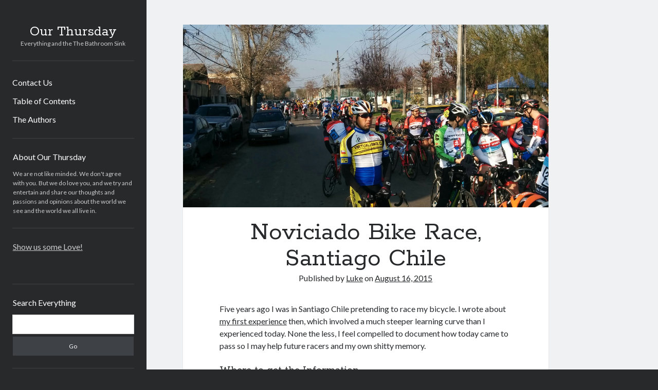

--- FILE ---
content_type: text/html; charset=UTF-8
request_url: https://www.ourthursday.com/2015/08/16/noviciado-bike-race-santiago-chile/
body_size: 16595
content:
<!DOCTYPE html>

<html lang="en-US">

<head>
	<title>Noviciado Bike Race, Santiago Chile &#8211; Our Thursday</title>
<meta name='robots' content='max-image-preview:large' />
<meta charset="UTF-8" />
<meta name="viewport" content="width=device-width, initial-scale=1" />
<meta name="template" content="Author 1.56" />
<!-- Jetpack Site Verification Tags -->
<meta name="msvalidate.01" content="A0A7965D1A1E328C885D62DC4BF118EB" />
<link rel='dns-prefetch' href='//secure.gravatar.com' />
<link rel='dns-prefetch' href='//stats.wp.com' />
<link rel='dns-prefetch' href='//fonts.googleapis.com' />
<link rel='dns-prefetch' href='//v0.wordpress.com' />
<link rel='dns-prefetch' href='//jetpack.wordpress.com' />
<link rel='dns-prefetch' href='//s0.wp.com' />
<link rel='dns-prefetch' href='//public-api.wordpress.com' />
<link rel='dns-prefetch' href='//0.gravatar.com' />
<link rel='dns-prefetch' href='//1.gravatar.com' />
<link rel='dns-prefetch' href='//2.gravatar.com' />
<link rel="alternate" type="application/rss+xml" title="Our Thursday &raquo; Feed" href="https://www.ourthursday.com/feed/" />
<link rel="alternate" type="application/rss+xml" title="Our Thursday &raquo; Comments Feed" href="https://www.ourthursday.com/comments/feed/" />
<link rel="alternate" type="application/rss+xml" title="Our Thursday &raquo; Noviciado Bike Race, Santiago Chile Comments Feed" href="https://www.ourthursday.com/2015/08/16/noviciado-bike-race-santiago-chile/feed/" />
<link rel="alternate" title="oEmbed (JSON)" type="application/json+oembed" href="https://www.ourthursday.com/wp-json/oembed/1.0/embed?url=https%3A%2F%2Fwww.ourthursday.com%2F2015%2F08%2F16%2Fnoviciado-bike-race-santiago-chile%2F" />
<link rel="alternate" title="oEmbed (XML)" type="text/xml+oembed" href="https://www.ourthursday.com/wp-json/oembed/1.0/embed?url=https%3A%2F%2Fwww.ourthursday.com%2F2015%2F08%2F16%2Fnoviciado-bike-race-santiago-chile%2F&#038;format=xml" />
<style id='wp-img-auto-sizes-contain-inline-css' type='text/css'>
img:is([sizes=auto i],[sizes^="auto," i]){contain-intrinsic-size:3000px 1500px}
/*# sourceURL=wp-img-auto-sizes-contain-inline-css */
</style>
<style id='wp-emoji-styles-inline-css' type='text/css'>

	img.wp-smiley, img.emoji {
		display: inline !important;
		border: none !important;
		box-shadow: none !important;
		height: 1em !important;
		width: 1em !important;
		margin: 0 0.07em !important;
		vertical-align: -0.1em !important;
		background: none !important;
		padding: 0 !important;
	}
/*# sourceURL=wp-emoji-styles-inline-css */
</style>
<style id='wp-block-library-inline-css' type='text/css'>
:root{--wp-block-synced-color:#7a00df;--wp-block-synced-color--rgb:122,0,223;--wp-bound-block-color:var(--wp-block-synced-color);--wp-editor-canvas-background:#ddd;--wp-admin-theme-color:#007cba;--wp-admin-theme-color--rgb:0,124,186;--wp-admin-theme-color-darker-10:#006ba1;--wp-admin-theme-color-darker-10--rgb:0,107,160.5;--wp-admin-theme-color-darker-20:#005a87;--wp-admin-theme-color-darker-20--rgb:0,90,135;--wp-admin-border-width-focus:2px}@media (min-resolution:192dpi){:root{--wp-admin-border-width-focus:1.5px}}.wp-element-button{cursor:pointer}:root .has-very-light-gray-background-color{background-color:#eee}:root .has-very-dark-gray-background-color{background-color:#313131}:root .has-very-light-gray-color{color:#eee}:root .has-very-dark-gray-color{color:#313131}:root .has-vivid-green-cyan-to-vivid-cyan-blue-gradient-background{background:linear-gradient(135deg,#00d084,#0693e3)}:root .has-purple-crush-gradient-background{background:linear-gradient(135deg,#34e2e4,#4721fb 50%,#ab1dfe)}:root .has-hazy-dawn-gradient-background{background:linear-gradient(135deg,#faaca8,#dad0ec)}:root .has-subdued-olive-gradient-background{background:linear-gradient(135deg,#fafae1,#67a671)}:root .has-atomic-cream-gradient-background{background:linear-gradient(135deg,#fdd79a,#004a59)}:root .has-nightshade-gradient-background{background:linear-gradient(135deg,#330968,#31cdcf)}:root .has-midnight-gradient-background{background:linear-gradient(135deg,#020381,#2874fc)}:root{--wp--preset--font-size--normal:16px;--wp--preset--font-size--huge:42px}.has-regular-font-size{font-size:1em}.has-larger-font-size{font-size:2.625em}.has-normal-font-size{font-size:var(--wp--preset--font-size--normal)}.has-huge-font-size{font-size:var(--wp--preset--font-size--huge)}.has-text-align-center{text-align:center}.has-text-align-left{text-align:left}.has-text-align-right{text-align:right}.has-fit-text{white-space:nowrap!important}#end-resizable-editor-section{display:none}.aligncenter{clear:both}.items-justified-left{justify-content:flex-start}.items-justified-center{justify-content:center}.items-justified-right{justify-content:flex-end}.items-justified-space-between{justify-content:space-between}.screen-reader-text{border:0;clip-path:inset(50%);height:1px;margin:-1px;overflow:hidden;padding:0;position:absolute;width:1px;word-wrap:normal!important}.screen-reader-text:focus{background-color:#ddd;clip-path:none;color:#444;display:block;font-size:1em;height:auto;left:5px;line-height:normal;padding:15px 23px 14px;text-decoration:none;top:5px;width:auto;z-index:100000}html :where(.has-border-color){border-style:solid}html :where([style*=border-top-color]){border-top-style:solid}html :where([style*=border-right-color]){border-right-style:solid}html :where([style*=border-bottom-color]){border-bottom-style:solid}html :where([style*=border-left-color]){border-left-style:solid}html :where([style*=border-width]){border-style:solid}html :where([style*=border-top-width]){border-top-style:solid}html :where([style*=border-right-width]){border-right-style:solid}html :where([style*=border-bottom-width]){border-bottom-style:solid}html :where([style*=border-left-width]){border-left-style:solid}html :where(img[class*=wp-image-]){height:auto;max-width:100%}:where(figure){margin:0 0 1em}html :where(.is-position-sticky){--wp-admin--admin-bar--position-offset:var(--wp-admin--admin-bar--height,0px)}@media screen and (max-width:600px){html :where(.is-position-sticky){--wp-admin--admin-bar--position-offset:0px}}

/*# sourceURL=wp-block-library-inline-css */
</style><style id='global-styles-inline-css' type='text/css'>
:root{--wp--preset--aspect-ratio--square: 1;--wp--preset--aspect-ratio--4-3: 4/3;--wp--preset--aspect-ratio--3-4: 3/4;--wp--preset--aspect-ratio--3-2: 3/2;--wp--preset--aspect-ratio--2-3: 2/3;--wp--preset--aspect-ratio--16-9: 16/9;--wp--preset--aspect-ratio--9-16: 9/16;--wp--preset--color--black: #000000;--wp--preset--color--cyan-bluish-gray: #abb8c3;--wp--preset--color--white: #ffffff;--wp--preset--color--pale-pink: #f78da7;--wp--preset--color--vivid-red: #cf2e2e;--wp--preset--color--luminous-vivid-orange: #ff6900;--wp--preset--color--luminous-vivid-amber: #fcb900;--wp--preset--color--light-green-cyan: #7bdcb5;--wp--preset--color--vivid-green-cyan: #00d084;--wp--preset--color--pale-cyan-blue: #8ed1fc;--wp--preset--color--vivid-cyan-blue: #0693e3;--wp--preset--color--vivid-purple: #9b51e0;--wp--preset--gradient--vivid-cyan-blue-to-vivid-purple: linear-gradient(135deg,rgb(6,147,227) 0%,rgb(155,81,224) 100%);--wp--preset--gradient--light-green-cyan-to-vivid-green-cyan: linear-gradient(135deg,rgb(122,220,180) 0%,rgb(0,208,130) 100%);--wp--preset--gradient--luminous-vivid-amber-to-luminous-vivid-orange: linear-gradient(135deg,rgb(252,185,0) 0%,rgb(255,105,0) 100%);--wp--preset--gradient--luminous-vivid-orange-to-vivid-red: linear-gradient(135deg,rgb(255,105,0) 0%,rgb(207,46,46) 100%);--wp--preset--gradient--very-light-gray-to-cyan-bluish-gray: linear-gradient(135deg,rgb(238,238,238) 0%,rgb(169,184,195) 100%);--wp--preset--gradient--cool-to-warm-spectrum: linear-gradient(135deg,rgb(74,234,220) 0%,rgb(151,120,209) 20%,rgb(207,42,186) 40%,rgb(238,44,130) 60%,rgb(251,105,98) 80%,rgb(254,248,76) 100%);--wp--preset--gradient--blush-light-purple: linear-gradient(135deg,rgb(255,206,236) 0%,rgb(152,150,240) 100%);--wp--preset--gradient--blush-bordeaux: linear-gradient(135deg,rgb(254,205,165) 0%,rgb(254,45,45) 50%,rgb(107,0,62) 100%);--wp--preset--gradient--luminous-dusk: linear-gradient(135deg,rgb(255,203,112) 0%,rgb(199,81,192) 50%,rgb(65,88,208) 100%);--wp--preset--gradient--pale-ocean: linear-gradient(135deg,rgb(255,245,203) 0%,rgb(182,227,212) 50%,rgb(51,167,181) 100%);--wp--preset--gradient--electric-grass: linear-gradient(135deg,rgb(202,248,128) 0%,rgb(113,206,126) 100%);--wp--preset--gradient--midnight: linear-gradient(135deg,rgb(2,3,129) 0%,rgb(40,116,252) 100%);--wp--preset--font-size--small: 12px;--wp--preset--font-size--medium: 20px;--wp--preset--font-size--large: 21px;--wp--preset--font-size--x-large: 42px;--wp--preset--font-size--regular: 16px;--wp--preset--font-size--larger: 37px;--wp--preset--spacing--20: 0.44rem;--wp--preset--spacing--30: 0.67rem;--wp--preset--spacing--40: 1rem;--wp--preset--spacing--50: 1.5rem;--wp--preset--spacing--60: 2.25rem;--wp--preset--spacing--70: 3.38rem;--wp--preset--spacing--80: 5.06rem;--wp--preset--shadow--natural: 6px 6px 9px rgba(0, 0, 0, 0.2);--wp--preset--shadow--deep: 12px 12px 50px rgba(0, 0, 0, 0.4);--wp--preset--shadow--sharp: 6px 6px 0px rgba(0, 0, 0, 0.2);--wp--preset--shadow--outlined: 6px 6px 0px -3px rgb(255, 255, 255), 6px 6px rgb(0, 0, 0);--wp--preset--shadow--crisp: 6px 6px 0px rgb(0, 0, 0);}:where(.is-layout-flex){gap: 0.5em;}:where(.is-layout-grid){gap: 0.5em;}body .is-layout-flex{display: flex;}.is-layout-flex{flex-wrap: wrap;align-items: center;}.is-layout-flex > :is(*, div){margin: 0;}body .is-layout-grid{display: grid;}.is-layout-grid > :is(*, div){margin: 0;}:where(.wp-block-columns.is-layout-flex){gap: 2em;}:where(.wp-block-columns.is-layout-grid){gap: 2em;}:where(.wp-block-post-template.is-layout-flex){gap: 1.25em;}:where(.wp-block-post-template.is-layout-grid){gap: 1.25em;}.has-black-color{color: var(--wp--preset--color--black) !important;}.has-cyan-bluish-gray-color{color: var(--wp--preset--color--cyan-bluish-gray) !important;}.has-white-color{color: var(--wp--preset--color--white) !important;}.has-pale-pink-color{color: var(--wp--preset--color--pale-pink) !important;}.has-vivid-red-color{color: var(--wp--preset--color--vivid-red) !important;}.has-luminous-vivid-orange-color{color: var(--wp--preset--color--luminous-vivid-orange) !important;}.has-luminous-vivid-amber-color{color: var(--wp--preset--color--luminous-vivid-amber) !important;}.has-light-green-cyan-color{color: var(--wp--preset--color--light-green-cyan) !important;}.has-vivid-green-cyan-color{color: var(--wp--preset--color--vivid-green-cyan) !important;}.has-pale-cyan-blue-color{color: var(--wp--preset--color--pale-cyan-blue) !important;}.has-vivid-cyan-blue-color{color: var(--wp--preset--color--vivid-cyan-blue) !important;}.has-vivid-purple-color{color: var(--wp--preset--color--vivid-purple) !important;}.has-black-background-color{background-color: var(--wp--preset--color--black) !important;}.has-cyan-bluish-gray-background-color{background-color: var(--wp--preset--color--cyan-bluish-gray) !important;}.has-white-background-color{background-color: var(--wp--preset--color--white) !important;}.has-pale-pink-background-color{background-color: var(--wp--preset--color--pale-pink) !important;}.has-vivid-red-background-color{background-color: var(--wp--preset--color--vivid-red) !important;}.has-luminous-vivid-orange-background-color{background-color: var(--wp--preset--color--luminous-vivid-orange) !important;}.has-luminous-vivid-amber-background-color{background-color: var(--wp--preset--color--luminous-vivid-amber) !important;}.has-light-green-cyan-background-color{background-color: var(--wp--preset--color--light-green-cyan) !important;}.has-vivid-green-cyan-background-color{background-color: var(--wp--preset--color--vivid-green-cyan) !important;}.has-pale-cyan-blue-background-color{background-color: var(--wp--preset--color--pale-cyan-blue) !important;}.has-vivid-cyan-blue-background-color{background-color: var(--wp--preset--color--vivid-cyan-blue) !important;}.has-vivid-purple-background-color{background-color: var(--wp--preset--color--vivid-purple) !important;}.has-black-border-color{border-color: var(--wp--preset--color--black) !important;}.has-cyan-bluish-gray-border-color{border-color: var(--wp--preset--color--cyan-bluish-gray) !important;}.has-white-border-color{border-color: var(--wp--preset--color--white) !important;}.has-pale-pink-border-color{border-color: var(--wp--preset--color--pale-pink) !important;}.has-vivid-red-border-color{border-color: var(--wp--preset--color--vivid-red) !important;}.has-luminous-vivid-orange-border-color{border-color: var(--wp--preset--color--luminous-vivid-orange) !important;}.has-luminous-vivid-amber-border-color{border-color: var(--wp--preset--color--luminous-vivid-amber) !important;}.has-light-green-cyan-border-color{border-color: var(--wp--preset--color--light-green-cyan) !important;}.has-vivid-green-cyan-border-color{border-color: var(--wp--preset--color--vivid-green-cyan) !important;}.has-pale-cyan-blue-border-color{border-color: var(--wp--preset--color--pale-cyan-blue) !important;}.has-vivid-cyan-blue-border-color{border-color: var(--wp--preset--color--vivid-cyan-blue) !important;}.has-vivid-purple-border-color{border-color: var(--wp--preset--color--vivid-purple) !important;}.has-vivid-cyan-blue-to-vivid-purple-gradient-background{background: var(--wp--preset--gradient--vivid-cyan-blue-to-vivid-purple) !important;}.has-light-green-cyan-to-vivid-green-cyan-gradient-background{background: var(--wp--preset--gradient--light-green-cyan-to-vivid-green-cyan) !important;}.has-luminous-vivid-amber-to-luminous-vivid-orange-gradient-background{background: var(--wp--preset--gradient--luminous-vivid-amber-to-luminous-vivid-orange) !important;}.has-luminous-vivid-orange-to-vivid-red-gradient-background{background: var(--wp--preset--gradient--luminous-vivid-orange-to-vivid-red) !important;}.has-very-light-gray-to-cyan-bluish-gray-gradient-background{background: var(--wp--preset--gradient--very-light-gray-to-cyan-bluish-gray) !important;}.has-cool-to-warm-spectrum-gradient-background{background: var(--wp--preset--gradient--cool-to-warm-spectrum) !important;}.has-blush-light-purple-gradient-background{background: var(--wp--preset--gradient--blush-light-purple) !important;}.has-blush-bordeaux-gradient-background{background: var(--wp--preset--gradient--blush-bordeaux) !important;}.has-luminous-dusk-gradient-background{background: var(--wp--preset--gradient--luminous-dusk) !important;}.has-pale-ocean-gradient-background{background: var(--wp--preset--gradient--pale-ocean) !important;}.has-electric-grass-gradient-background{background: var(--wp--preset--gradient--electric-grass) !important;}.has-midnight-gradient-background{background: var(--wp--preset--gradient--midnight) !important;}.has-small-font-size{font-size: var(--wp--preset--font-size--small) !important;}.has-medium-font-size{font-size: var(--wp--preset--font-size--medium) !important;}.has-large-font-size{font-size: var(--wp--preset--font-size--large) !important;}.has-x-large-font-size{font-size: var(--wp--preset--font-size--x-large) !important;}
/*# sourceURL=global-styles-inline-css */
</style>

<style id='classic-theme-styles-inline-css' type='text/css'>
/*! This file is auto-generated */
.wp-block-button__link{color:#fff;background-color:#32373c;border-radius:9999px;box-shadow:none;text-decoration:none;padding:calc(.667em + 2px) calc(1.333em + 2px);font-size:1.125em}.wp-block-file__button{background:#32373c;color:#fff;text-decoration:none}
/*# sourceURL=/wp-includes/css/classic-themes.min.css */
</style>
<link rel='stylesheet' id='ct-author-google-fonts-css' href='//fonts.googleapis.com/css?family=Rokkitt%3A400%2C700%7CLato%3A400%2C700&#038;subset=latin%2Clatin-ext&#038;display=swap&#038;ver=364f9d4009f47e88a6d66ab8cbc5fcde' type='text/css' media='all' />
<link rel='stylesheet' id='ct-author-font-awesome-css' href='https://www.ourthursday.com/wp-content/themes/author/assets/font-awesome/css/all.min.css?ver=364f9d4009f47e88a6d66ab8cbc5fcde' type='text/css' media='all' />
<link rel='stylesheet' id='ct-author-style-css' href='https://www.ourthursday.com/wp-content/themes/author/style.css?ver=364f9d4009f47e88a6d66ab8cbc5fcde' type='text/css' media='all' />
<style id='jetpack_facebook_likebox-inline-css' type='text/css'>
.widget_facebook_likebox {
	overflow: hidden;
}

/*# sourceURL=https://www.ourthursday.com/wp-content/plugins/jetpack/modules/widgets/facebook-likebox/style.css */
</style>
<link rel='stylesheet' id='sharedaddy-css' href='https://www.ourthursday.com/wp-content/plugins/jetpack/modules/sharedaddy/sharing.css?ver=15.4' type='text/css' media='all' />
<link rel='stylesheet' id='social-logos-css' href='https://www.ourthursday.com/wp-content/plugins/jetpack/_inc/social-logos/social-logos.min.css?ver=15.4' type='text/css' media='all' />
<script type="text/javascript" src="https://www.ourthursday.com/wp-includes/js/jquery/jquery.min.js?ver=3.7.1" id="jquery-core-js"></script>
<script type="text/javascript" src="https://www.ourthursday.com/wp-includes/js/jquery/jquery-migrate.min.js?ver=3.4.1" id="jquery-migrate-js"></script>
<script type="text/javascript" src="https://www.ourthursday.com/wp-content/plugins/google-analyticator/external-tracking.min.js?ver=6.5.7" id="ga-external-tracking-js"></script>
<link rel="https://api.w.org/" href="https://www.ourthursday.com/wp-json/" /><link rel="alternate" title="JSON" type="application/json" href="https://www.ourthursday.com/wp-json/wp/v2/posts/3694" /><link rel="EditURI" type="application/rsd+xml" title="RSD" href="https://www.ourthursday.com/xmlrpc.php?rsd" />

<link rel="canonical" href="https://www.ourthursday.com/2015/08/16/noviciado-bike-race-santiago-chile/" />
<link rel='shortlink' href='https://wp.me/ppxND-XA' />

<link rel="stylesheet" type="text/css" media="screen" href="https://www.ourthursday.com/wp-content/plugins/site-table-of-contents/stoc.css" />
	<style>img#wpstats{display:none}</style>
		
<!-- Jetpack Open Graph Tags -->
<meta property="og:type" content="article" />
<meta property="og:title" content="Noviciado Bike Race, Santiago Chile" />
<meta property="og:url" content="https://www.ourthursday.com/2015/08/16/noviciado-bike-race-santiago-chile/" />
<meta property="og:description" content="Five years ago I was in Santiago Chile pretending to race my bicycle. I wrote about my first experience then, which involved a much steeper learning curve than I experienced today. None the less, I…" />
<meta property="article:published_time" content="2015-08-17T01:42:07+00:00" />
<meta property="article:modified_time" content="2015-08-17T17:04:59+00:00" />
<meta property="og:site_name" content="Our Thursday" />
<meta property="og:image" content="https://www.ourthursday.com/wp-content/uploads/2015/08/IMG_20150816_103421.jpg" />
<meta property="og:image:width" content="2448" />
<meta property="og:image:height" content="3264" />
<meta property="og:image:alt" content="" />
<meta property="og:locale" content="en_US" />
<meta name="twitter:site" content="@ourthursday" />
<meta name="twitter:text:title" content="Noviciado Bike Race, Santiago Chile" />
<meta name="twitter:image" content="https://www.ourthursday.com/wp-content/uploads/2015/08/IMG_20150816_103421.jpg?w=640" />
<meta name="twitter:card" content="summary_large_image" />

<!-- End Jetpack Open Graph Tags -->
<link rel="icon" href="https://www.ourthursday.com/wp-content/uploads/2014/09/cropped-toungegrip01-32x32.jpg" sizes="32x32" />
<link rel="icon" href="https://www.ourthursday.com/wp-content/uploads/2014/09/cropped-toungegrip01-192x192.jpg" sizes="192x192" />
<link rel="apple-touch-icon" href="https://www.ourthursday.com/wp-content/uploads/2014/09/cropped-toungegrip01-180x180.jpg" />
<meta name="msapplication-TileImage" content="https://www.ourthursday.com/wp-content/uploads/2014/09/cropped-toungegrip01-270x270.jpg" />
<!-- Google Analytics Tracking by Google Analyticator 6.5.7 -->
<script type="text/javascript">
    var analyticsFileTypes = [];
    var analyticsSnippet = 'disabled';
    var analyticsEventTracking = 'enabled';
</script>
<script type="text/javascript">
	(function(i,s,o,g,r,a,m){i['GoogleAnalyticsObject']=r;i[r]=i[r]||function(){
	(i[r].q=i[r].q||[]).push(arguments)},i[r].l=1*new Date();a=s.createElement(o),
	m=s.getElementsByTagName(o)[0];a.async=1;a.src=g;m.parentNode.insertBefore(a,m)
	})(window,document,'script','//www.google-analytics.com/analytics.js','ga');
	ga('create', 'UA-4011272-10', 'auto');
	ga('require', 'displayfeatures');
 
	ga('send', 'pageview');
</script>
<link rel='stylesheet' id='jetpack-authors-widget-css' href='https://www.ourthursday.com/wp-content/plugins/jetpack/modules/widgets/authors/style.css?ver=20161228' type='text/css' media='all' />
</head>

<body id="author" class="wp-singular post-template-default single single-post postid-3694 single-format-standard wp-theme-author singular singular-post singular-post-3694">
			<a class="skip-content" href="#main">Skip to content</a>
		<div id="overflow-container" class="overflow-container">
			<div class="max-width">
				<div id="main-sidebar" class="main-sidebar">
																<header class="site-header" id="site-header" role="banner">
							<div id="title-container" class="title-container">
																<div class="container">
									<div id='site-title' class='site-title'><a href='https://www.ourthursday.com'>Our Thursday</a></div>									<p class="tagline">Everything and the The Bathroom Sink</p>								</div>
							</div>
							<button id="toggle-navigation" class="toggle-navigation" aria-expanded="false">
								<span class="screen-reader-text">open primary menu</span>
								<i class="fas fa-bars"></i>
							</button>
														<div id="menu-primary" class="menu-container menu-primary" role="navigation">
	<div class="menu-unset"><ul><li class="page_item page-item-3555"><a href="https://www.ourthursday.com/contact-us/">Contact Us</a></li><li class="page_item page-item-520"><a href="https://www.ourthursday.com/table-of-contents/">Table of Contents</a></li><li class="page_item page-item-3560"><a href="https://www.ourthursday.com/the-authors/">The Authors</a></li></ul></div></div>						</header>
																<aside class="sidebar sidebar-primary" id="sidebar-primary" role="complementary">
		<h1 class="screen-reader-text">Sidebar</h1>
		<section id="text-13" class="widget widget_text"><h2 class="widget-title">About Our Thursday</h2>			<div class="textwidget">We are not like minded. We don't agree with you. But we do love you, and we try and entertain and share our thoughts and passions and opinions about the world we see and the world we all live in.</div>
		</section><section id="facebook-likebox-3" class="widget widget_facebook_likebox"><h2 class="widget-title"><a href="https://www.facebook.com/ourthursday">Show us some Love!</a></h2>		<div id="fb-root"></div>
		<div class="fb-page" data-href="https://www.facebook.com/ourthursday" data-width="340"  data-height="432" data-hide-cover="false" data-show-facepile="true" data-tabs="false" data-hide-cta="false" data-small-header="false">
		<div class="fb-xfbml-parse-ignore"><blockquote cite="https://www.facebook.com/ourthursday"><a href="https://www.facebook.com/ourthursday">Show us some Love!</a></blockquote></div>
		</div>
		</section><section id="search-3" class="widget widget_search"><h2 class="widget-title">Search Everything</h2><div class='search-form-container'>
	<form role="search" method="get" class="search-form" action="https://www.ourthursday.com/">
		<label class="screen-reader-text" for="search-field">Search</label>
		<input id="search-field" type="search" class="search-field" value="" name="s"
		       title="Search for:"/>
		<input type="submit" class="search-submit" value='Go'/>
	</form>
</div></section><section id="authors-2" class="widget widget_authors"><h2 class="widget-title">The Cast and Crew</h2><ul><li><a href="https://www.ourthursday.com/author/becca/"> <img alt='1' src='https://secure.gravatar.com/avatar/d4c6110f4ef53076344a4cd3ffc69066d67aa872811705e9ac7b24557d98f2c9?s=128&#038;d=mm&#038;r=g' srcset='https://secure.gravatar.com/avatar/d4c6110f4ef53076344a4cd3ffc69066d67aa872811705e9ac7b24557d98f2c9?s=256&#038;d=mm&#038;r=g 2x' class='avatar avatar-128 photo' height='128' width='128' decoding='async'/> <strong>Rebecca Pardess</strong></a><ul><li><a href="https://www.ourthursday.com/2012/12/14/the-dos-and-donts-of-america/" title="The Dos and Don&#8217;ts of America">The Dos and Don&#8217;ts of America</a></li><li><a href="https://www.ourthursday.com/2012/07/25/a-midsummer-nights-dream-come-true/" title="A Midsummer Night&#8217;s Dream Come True">A Midsummer Night&#8217;s Dream Come True</a></li><li><a href="https://www.ourthursday.com/2012/03/15/american-nature-a-series-about-your-mother/" title="American Nature: A Series About Your Mother">American Nature: A Series About Your Mother</a></li><li><a href="https://www.ourthursday.com/2012/02/17/15-ways-to-celebrate-presidents-day/" title="15 Ways to Celebrate Presidentâ€™s Day">15 Ways to Celebrate Presidentâ€™s Day</a></li><li><a href="https://www.ourthursday.com/2012/01/18/10-things-about-praying-mantises/" title="10 Things About Praying Mantises">10 Things About Praying Mantises</a></li></ul></li><li><a href="https://www.ourthursday.com/author/brian/"> <img alt='1' src='https://secure.gravatar.com/avatar/214ec3414750933a11ebceffc700ccdcf5365f95b6ec409ed9763366623bc446?s=128&#038;d=mm&#038;r=g' srcset='https://secure.gravatar.com/avatar/214ec3414750933a11ebceffc700ccdcf5365f95b6ec409ed9763366623bc446?s=256&#038;d=mm&#038;r=g 2x' class='avatar avatar-128 photo' height='128' width='128' decoding='async'/> <strong>DEWA69</strong></a><ul><li><a href="https://www.ourthursday.com/2018/05/30/the-tea-girls/" title="The Tea Girls">The Tea Girls</a></li><li><a href="https://www.ourthursday.com/2013/12/03/the-time-i-quit-smoking-2/" title="The Time I Quit Smoking">The Time I Quit Smoking</a></li><li><a href="https://www.ourthursday.com/2012/10/02/another-match-com-failure/" title="Another Match.com Failure">Another Match.com Failure</a></li><li><a href="https://www.ourthursday.com/2012/04/16/how-to-write-a-hit-country-song-2/" title="How to Write a Hit Country Song">How to Write a Hit Country Song</a></li><li><a href="https://www.ourthursday.com/2012/03/29/the-casanova-convention-2/" title="The Casanova Convention">The Casanova Convention</a></li></ul></li><li><a href="https://www.ourthursday.com/author/danielle/"> <img alt='1' src='https://secure.gravatar.com/avatar/e49f235230839bbb68807bc68e535e9ce561a156f33e90cc36717107d34f4b68?s=128&#038;d=mm&#038;r=g' srcset='https://secure.gravatar.com/avatar/e49f235230839bbb68807bc68e535e9ce561a156f33e90cc36717107d34f4b68?s=256&#038;d=mm&#038;r=g 2x' class='avatar avatar-128 photo' height='128' width='128' decoding='async'/> <strong>danielle</strong></a><ul><li><a href="https://www.ourthursday.com/2012/06/13/one-girl-one-cup/" title="One Girl, One Cup">One Girl, One Cup</a></li><li><a href="https://www.ourthursday.com/2012/06/04/once-upon-a-dangerous-mind/" title="Once Upon a Dangerous Mind">Once Upon a Dangerous Mind</a></li><li><a href="https://www.ourthursday.com/2012/04/25/til-death-do-us-part/" title="Til Death Do I Part&#8230;">Til Death Do I Part&#8230;</a></li><li><a href="https://www.ourthursday.com/2012/02/13/so-emotional/" title="So Emotional">So Emotional</a></li><li><a href="https://www.ourthursday.com/2011/12/19/shush-the-game-is-on/" title="Shush!! The Game is On..">Shush!! The Game is On..</a></li></ul></li><li><a href="https://www.ourthursday.com/author/dave-axe/"> <img alt='1' src='https://secure.gravatar.com/avatar/f2eb8cafb8df200b1d1546c27842adc5eb80d98d6fc7589f875a56e4cbf66af3?s=128&#038;d=mm&#038;r=g' srcset='https://secure.gravatar.com/avatar/f2eb8cafb8df200b1d1546c27842adc5eb80d98d6fc7589f875a56e4cbf66af3?s=256&#038;d=mm&#038;r=g 2x' class='avatar avatar-128 photo' height='128' width='128' decoding='async'/> <strong>Dave Axe</strong></a><ul><li><a href="https://www.ourthursday.com/2010/10/01/cheerleaders/" title="-CHEERLEADERS!!! (Dave&#8217;s guide to the best sport ever: cheerleading)">-CHEERLEADERS!!! (Dave&#8217;s guide to the best sport ever: cheerleading)</a></li><li><a href="https://www.ourthursday.com/2010/07/12/trust-me-you-want-hep-c/" title="-Trust me, you want HEP C.">-Trust me, you want HEP C.</a></li><li><a href="https://www.ourthursday.com/2010/06/29/daves-guide-to-sin-city-vegas-and-gambling-is-now-awesomer/" title="-Dave&#8217;s Guide to Sin City: Vegas And Gambling Is Now Awesomer!">-Dave&#8217;s Guide to Sin City: Vegas And Gambling Is Now Awesomer!</a></li><li><a href="https://www.ourthursday.com/2009/10/25/iron-mic-eli-porter-vs-envy-lyrics/" title="-Iron Mic: Eli Porter vs. Envy, Explained.">-Iron Mic: Eli Porter vs. Envy, Explained.</a></li></ul></li><li><a href="https://www.ourthursday.com/author/daveglenn/"> <img alt='1' src='https://secure.gravatar.com/avatar/c36e686c341fd397b032cad0ac7f28e73ed790713ee9c4d55ea9a54f4b85b43b?s=128&#038;d=mm&#038;r=g' srcset='https://secure.gravatar.com/avatar/c36e686c341fd397b032cad0ac7f28e73ed790713ee9c4d55ea9a54f4b85b43b?s=256&#038;d=mm&#038;r=g 2x' class='avatar avatar-128 photo' height='128' width='128' decoding='async'/> <strong>Dave Glenn</strong></a><ul><li><a href="https://www.ourthursday.com/2025/03/16/0x1c8c5b6a/" title="0x1c8c5b6a">0x1c8c5b6a</a></li><li><a href="https://www.ourthursday.com/2014/10/26/iceland-part-ii/" title="Iceland &#8211; Part II">Iceland &#8211; Part II</a></li><li><a href="https://www.ourthursday.com/2014/10/20/iceland-part-i/" title="Iceland &#8211; Part I">Iceland &#8211; Part I</a></li><li><a href="https://www.ourthursday.com/2014/07/24/q-a-what-men-want/" title="Q &amp; A: What Men Want">Q &amp; A: What Men Want</a></li><li><a href="https://www.ourthursday.com/2012/08/02/the-disturbing-yacht-story/" title="The Disturbing Yacht Story">The Disturbing Yacht Story</a></li></ul></li><li><a href="https://www.ourthursday.com/author/luke/"> <img alt='1' src='https://secure.gravatar.com/avatar/975448f9e918b2a9e9d083c6c9ea211f9e76ccdd75287eef837ff48a02aeb9ba?s=128&#038;d=mm&#038;r=g' srcset='https://secure.gravatar.com/avatar/975448f9e918b2a9e9d083c6c9ea211f9e76ccdd75287eef837ff48a02aeb9ba?s=256&#038;d=mm&#038;r=g 2x' class='avatar avatar-128 photo' height='128' width='128' decoding='async'/> <strong>Luke</strong></a><ul><li><a href="https://www.ourthursday.com/2017/05/28/epoch-transition-2/" title="Epoch Transition #2">Epoch Transition #2</a></li><li><a href="https://www.ourthursday.com/2016/02/15/how-to-learn-another-language/" title="How to Learn Another Language">How to Learn Another Language</a></li><li><a href="https://www.ourthursday.com/2016/01/25/dear-zoe-alexandra-payne/" title="Dear Zoë Alexandra Payne">Dear Zoë Alexandra Payne</a></li><li><a href="https://www.ourthursday.com/2016/01/11/exceeding-expectations/" title="Exceeding Expectations">Exceeding Expectations</a></li><li><a href="https://www.ourthursday.com/2015/08/16/noviciado-bike-race-santiago-chile/" title="Noviciado Bike Race, Santiago Chile" aria-current="page">Noviciado Bike Race, Santiago Chile</a></li></ul></li><li><a href="https://www.ourthursday.com/author/mattzbrog/"> <img alt='1' src='https://secure.gravatar.com/avatar/964da7849ec625a29ae31cfdb7b54b6f6d21a0ae8a3aef5d57f4f9606769d5c1?s=128&#038;d=mm&#038;r=g' srcset='https://secure.gravatar.com/avatar/964da7849ec625a29ae31cfdb7b54b6f6d21a0ae8a3aef5d57f4f9606769d5c1?s=256&#038;d=mm&#038;r=g 2x' class='avatar avatar-128 photo' height='128' width='128' decoding='async'/> <strong>Matt Zbrog</strong></a><ul><li><a href="https://www.ourthursday.com/2017/05/30/living-in-amerika/" title="Living in Amerika">Living in Amerika</a></li><li><a href="https://www.ourthursday.com/2013/06/14/double-day/" title="Double Day">Double Day</a></li><li><a href="https://www.ourthursday.com/2012/10/16/the-falling-man/" title="The Falling Man">The Falling Man</a></li><li><a href="https://www.ourthursday.com/2012/08/19/cant-hardly-wait/" title="Can&#8217;t Hardly Wait">Can&#8217;t Hardly Wait</a></li><li><a href="https://www.ourthursday.com/2012/05/31/wayne-worlds-collide/" title="Wayne Worlds Collide">Wayne Worlds Collide</a></li></ul></li><li><a href="https://www.ourthursday.com/author/mike/"> <img alt='1' src='https://secure.gravatar.com/avatar/a4e9828ef38b7659d44c72fbb1efcfbd9fd0df012d46865562903f2cbff4a48c?s=128&#038;d=mm&#038;r=g' srcset='https://secure.gravatar.com/avatar/a4e9828ef38b7659d44c72fbb1efcfbd9fd0df012d46865562903f2cbff4a48c?s=256&#038;d=mm&#038;r=g 2x' class='avatar avatar-128 photo' height='128' width='128' decoding='async'/> <strong>My Quite</strong></a><ul><li><a href="https://www.ourthursday.com/2013/09/11/mcnever-forget/" title="McNever Forget">McNever Forget</a></li><li><a href="https://www.ourthursday.com/2012/02/27/oscar_tweets/" title="OSCAR ROUND-UP: Did Angelina Permanently Ruin Chicken Legs For You, Too?">OSCAR ROUND-UP: Did Angelina Permanently Ruin Chicken Legs For You, Too?</a></li><li><a href="https://www.ourthursday.com/2012/01/16/favorite-albums-2011/" title="16 Days Into 2012, Procrastinator Announces Favorite Albums of 2011">16 Days Into 2012, Procrastinator Announces Favorite Albums of 2011</a></li><li><a href="https://www.ourthursday.com/2011/12/31/my-year-in-exile/" title="My Year in Exile">My Year in Exile</a></li><li><a href="https://www.ourthursday.com/2011/12/02/shroomin-at-my-reunion/" title="Shroomin&#8217; at My Reunion">Shroomin&#8217; at My Reunion</a></li></ul></li><li><a href="https://www.ourthursday.com/author/pat/"> <img alt='1' src='https://secure.gravatar.com/avatar/847e966ca4f7d88bee1d9e6ea33cc19229db36b7c8d3a82a962a60f0d6d6702d?s=128&#038;d=mm&#038;r=g' srcset='https://secure.gravatar.com/avatar/847e966ca4f7d88bee1d9e6ea33cc19229db36b7c8d3a82a962a60f0d6d6702d?s=256&#038;d=mm&#038;r=g 2x' class='avatar avatar-128 photo' height='128' width='128' decoding='async'/> <strong>pat</strong></a><ul><li><a href="https://www.ourthursday.com/2012/02/14/be-our-thursdays-valentine-2/" title="Be Our Thursday&#8217;s Valentine">Be Our Thursday&#8217;s Valentine</a></li></ul></li></ul></section>	</aside>
									</div>
								<section id="main" class="main" role="main">
						<div id="loop-container" class="loop-container">
		<div class="post-3694 post type-post status-publish format-standard has-post-thumbnail hentry category-bikes category-luke category-traveling tag-chile tag-cycling tag-racing entry">
		<div class="featured-image"><img width="2448" height="3264" src="https://www.ourthursday.com/wp-content/uploads/2015/08/IMG_20150816_103421.jpg" class="attachment-full size-full wp-post-image" alt="" decoding="async" fetchpriority="high" srcset="https://www.ourthursday.com/wp-content/uploads/2015/08/IMG_20150816_103421.jpg 2448w, https://www.ourthursday.com/wp-content/uploads/2015/08/IMG_20150816_103421-225x300.jpg 225w, https://www.ourthursday.com/wp-content/uploads/2015/08/IMG_20150816_103421-768x1024.jpg 768w, https://www.ourthursday.com/wp-content/uploads/2015/08/IMG_20150816_103421-1080x1440.jpg 1080w" sizes="(max-width: 2448px) 100vw, 2448px" /></div>	<article>
		<div class='post-header'>
			<h1 class='post-title'>Noviciado Bike Race, Santiago Chile</h1>
			<span class="post-meta">
	Published by <span class='author'><a href='https://www.ourthursday.com/author/luke/'>Luke</a></span> on <span class='date'><a href='https://www.ourthursday.com/2015/08/'>August 16, 2015</a></span></span>		</div>
		<div class="post-content">
						<p>Five years ago I was in Santiago Chile pretending to race my bicycle. I wrote about <a href="https://www.ourthursday.com/2010/04/18/my-first-bike-race-in-santiago-chile/">my first experience</a> then, which involved a much steeper learning curve than I experienced today. None the less, I feel compelled to document how today came to pass so I may help future racers and my own shitty memory.</p>
<h3>Where to get the Information</h3>
<p>So first thing is to be friends with the facebook person/page <a href="https://www.facebook.com/canadelaciclismo.santiago">https://www.facebook.com/canadelaciclismo.santiago</a> . They seem to do most of the communication through facebook although they have a website but it does not seem to be updated as often.</p>
<p>While you are at it, you can befriend <a href="https://www.facebook.com/ciclismo.amcla">https://www.facebook.com/ciclismo.amcla</a> which is the other organized racing I hear about but have not participated in. Maybe it will come in the summer? Additionally, the following page seems to be trying to represent the Chilean cycling scene so it&#8217;s worth a check every now and then, <a href="http://www.ciclismolaboral.cl/category/competencias/">http://www.ciclismolaboral.cl/category/competencias/</a> . It included a slightly more helpful instruction set for today&#8217;s race.</p>
<p>I was sent the following post to instruct me on the winter cycling season for the Canadela association.</p>
<div class="fb-post" data-href="https://www.facebook.com/photo.php?fbid=717633421674506&#038;set=a.196777273760126.35469.100002835647130&#038;type=1" data-width="552" style="background-color: #fff; display: inline-block;"></div>
<p>So, I am now living in an enormous city with a shit load of little towns all around. And this is all the information I get for the whole winter. If you google map Cerro Navia you get a highlighted area of maybe 15 square kilometers. Fortunately, Canadela is on top of it and sent out this post a few days ago.</p>
<div class="fb-post" data-href="https://www.facebook.com/canadelaciclismo.santiago/posts/726078670829981?pnref=story" data-width="552" style="background-color: #fff; display: inline-block;"></div>
<p>Don&#8217;t worry about the Spanish. Basically it says, the start is at the corner of Las Torres and J.J. Perez, it&#8217;s gonna be neutralized until Noviciado and the finish is in an industrial area. $8 entry and start time is at 9:30am for the first category.</p>
<p>OK, so even in California, cycle racing maps are notoriously shitty. It seems that all bike races are limited to about 18 words to describe how to arrive to a point in the middle of no where where you will likely not have cell phone reception. If you look through the comments of the post above, you can see me begging for someone to confirm the start (partida) on a google map, which no one did. Eventually I was able to confirm it to be <a href="https://www.google.cl/maps/dir/-33.4291127,-70.7307033//@-33.4301834,-70.7307515,16.42z?hl=en" target="_blank">here</a> which is about 4km from where I am staying, nice.</p>
<h3>Race Summary</h3>
<p><img decoding="async" class=" size-medium wp-image-3695 alignright" src="https://www.ourthursday.com/wp-content/uploads/2015/08/IMG_20150816_093317-225x300.jpg" alt="IMG_20150816_093317" width="225" height="300" srcset="https://www.ourthursday.com/wp-content/uploads/2015/08/IMG_20150816_093317-225x300.jpg 225w, https://www.ourthursday.com/wp-content/uploads/2015/08/IMG_20150816_093317-768x1024.jpg 768w, https://www.ourthursday.com/wp-content/uploads/2015/08/IMG_20150816_093317-1080x1440.jpg 1080w" sizes="(max-width: 225px) 100vw, 225px" />I woke up at 7am to bake the bread I prepared the night before. I ate three eggs on top of it, it was lovely. I left at 9:15am and got there at 9:25am. My race was not to start for another 70 minutes and it was like 5 degrees celsius. Fortunately the Morris Family was still making a killing selling coffee and snacks to these races! These guys took me in like a son 5 years ago, and became my cycling family. Took me to races. Made fun of my Spanish. Gave me a jersey. Drove me to all the races. Gave me free food and coffee. So I fought off the cold with some banter and a coffee this morning.</p>
<p>There are five categories you can race and there is really no qualifications for any of them as far as I can tell other than age.</p>
<ol>
<li>Debutantes: first timers, youth.</li>
<li>Dorados, Super Masters and Women: the best of the old guys</li>
<li>Senior B and Master</li>
<li>Senior A</li>
<li>Adult A and everything else: my group, the good group</li>
</ol>
<p>You will see all types of bikes at this race but for the most part, people got them well tuned and looking clean. A lot of no-name wheel manufacturers with a few that got their hands on some expensive brands. Almost no tubulars since the roads are pretty crap. Teams do not seem to be as big of a focus as they are back home, but indeed there are many of them.</p>
<figure id="attachment_3697" aria-describedby="caption-attachment-3697" style="width: 635px" class="wp-caption aligncenter"><a href="https://www.ourthursday.com/wp-content/uploads/2015/08/PANO_20150816_101037.jpg"><img decoding="async" class="wp-image-3697 " src="https://www.ourthursday.com/wp-content/uploads/2015/08/PANO_20150816_101037-300x104.jpg" alt="PANO_20150816_101037" width="635" height="220" srcset="https://www.ourthursday.com/wp-content/uploads/2015/08/PANO_20150816_101037-300x104.jpg 300w, https://www.ourthursday.com/wp-content/uploads/2015/08/PANO_20150816_101037-1024x355.jpg 1024w, https://www.ourthursday.com/wp-content/uploads/2015/08/PANO_20150816_101037-1080x375.jpg 1080w" sizes="(max-width: 635px) 100vw, 635px" /></a><figcaption id="caption-attachment-3697" class="wp-caption-text">From the start line as one of the masters groups was starting.</figcaption></figure>
<p>The race was set for 80km. They explained the directions to us but I didn&#8217;t have a clue what they were talking about as the announcer would say things on the microphone to everyone like &#8220;&#8230; so you know that little town with speed bumps, you&#8217;ll do a u-turn there, and then when you get to the highway, you&#8217;ll do a few turns and then you&#8217;re at the finish line.&#8221; Not ideal for me but it&#8217;s all I had. The race started with 10km of neutral riding out to the country. Once we were set free an attack went off from the get go and the pace picked up.</p>
<p>Attacks were often and with passion and seemed to make sense. The roads were long and straight and slightly windy so it was difficult to get a big gap. The group in general seemed fit and my presumption that they were in winter mode meant fuck-all. Initially I planned to sit in and conserve. But where&#8217;s the fun in that? I attacked at 10km, 30km, 40km, 60km, and a few more times as we got to the pointy end of the stick.</p>
<p>I was happy with all my attacks until the end. I was able to fend off the group for a few kilometers each time and by the end of the race, I was getting whistles as I would jump away. But then things got messy. As we hit the 75km I was sitting in the top 5 letting a team do the work. I heard them and others talking and lead myself to believe that we had 1km to go. So when someone jumped, I followed him and we got a gap. I told him I would help him win if he got me to the finish line and then we turned what I thought was the last curve, and saw just more straight road. He told me we still had 5km to go. So I let the peloton catch us. This same sequence happened again with, what I was told, still 2km to go.</p>
<p>We hit the airport, did a few curves and were sprinting for the finish. I rolled in with the back of the sprint fighting off a cramp. The 80km race was more like 84. But I guess if they can put on the flyer a city name as the starting point, they can round to whatever the fuck they want for the distance.</p>
<p>10km to get home and a nice pork chop lunch with the family. Great day of cycling.</p>
<p>Here&#8217;s the Strava with no specific start or stop to the race. Power meter battery has been dead for a few days so need to replace that.</p>
<p><iframe loading="lazy" src="https://www.strava.com/activities/370730239/embed/65d8714a7ec219b10c72f36a8b443df83a343977" width="590" height="405" frameborder="0" scrolling="no"></iframe></p>
<div class="sharedaddy sd-sharing-enabled"><div class="robots-nocontent sd-block sd-social sd-social-icon sd-sharing"><h3 class="sd-title">Show Some Love:</h3><div class="sd-content"><ul><li class="share-facebook"><a rel="nofollow noopener noreferrer"
				data-shared="sharing-facebook-3694"
				class="share-facebook sd-button share-icon no-text"
				href="https://www.ourthursday.com/2015/08/16/noviciado-bike-race-santiago-chile/?share=facebook"
				target="_blank"
				aria-labelledby="sharing-facebook-3694"
				>
				<span id="sharing-facebook-3694" hidden>Click to share on Facebook (Opens in new window)</span>
				<span>Facebook</span>
			</a></li><li class="share-twitter"><a rel="nofollow noopener noreferrer"
				data-shared="sharing-twitter-3694"
				class="share-twitter sd-button share-icon no-text"
				href="https://www.ourthursday.com/2015/08/16/noviciado-bike-race-santiago-chile/?share=twitter"
				target="_blank"
				aria-labelledby="sharing-twitter-3694"
				>
				<span id="sharing-twitter-3694" hidden>Click to share on X (Opens in new window)</span>
				<span>X</span>
			</a></li><li class="share-pinterest"><a rel="nofollow noopener noreferrer"
				data-shared="sharing-pinterest-3694"
				class="share-pinterest sd-button share-icon no-text"
				href="https://www.ourthursday.com/2015/08/16/noviciado-bike-race-santiago-chile/?share=pinterest"
				target="_blank"
				aria-labelledby="sharing-pinterest-3694"
				>
				<span id="sharing-pinterest-3694" hidden>Click to share on Pinterest (Opens in new window)</span>
				<span>Pinterest</span>
			</a></li><li class="share-reddit"><a rel="nofollow noopener noreferrer"
				data-shared="sharing-reddit-3694"
				class="share-reddit sd-button share-icon no-text"
				href="https://www.ourthursday.com/2015/08/16/noviciado-bike-race-santiago-chile/?share=reddit"
				target="_blank"
				aria-labelledby="sharing-reddit-3694"
				>
				<span id="sharing-reddit-3694" hidden>Click to share on Reddit (Opens in new window)</span>
				<span>Reddit</span>
			</a></li><li class="share-linkedin"><a rel="nofollow noopener noreferrer"
				data-shared="sharing-linkedin-3694"
				class="share-linkedin sd-button share-icon no-text"
				href="https://www.ourthursday.com/2015/08/16/noviciado-bike-race-santiago-chile/?share=linkedin"
				target="_blank"
				aria-labelledby="sharing-linkedin-3694"
				>
				<span id="sharing-linkedin-3694" hidden>Click to share on LinkedIn (Opens in new window)</span>
				<span>LinkedIn</span>
			</a></li><li class="share-email"><a rel="nofollow noopener noreferrer" data-shared="sharing-email-3694" class="share-email sd-button share-icon no-text" href="/cdn-cgi/l/email-protection#[base64]" target="_blank" aria-labelledby="sharing-email-3694" data-email-share-error-title="Do you have email set up?" data-email-share-error-text="If you&#039;re having problems sharing via email, you might not have email set up for your browser. You may need to create a new email yourself." data-email-share-nonce="cdc7e0401e" data-email-share-track-url="https://www.ourthursday.com/2015/08/16/noviciado-bike-race-santiago-chile/?share=email">
				<span id="sharing-email-3694" hidden>Click to email a link to a friend (Opens in new window)</span>
				<span>Email</span>
			</a></li><li class="share-end"></li></ul></div></div></div>					</div>
		<div class="post-categories"><span>Published in</span><a href="https://www.ourthursday.com/category/bikes/" title="View all posts in Bikes">Bikes</a><a href="https://www.ourthursday.com/category/luke/" title="View all posts in Luke">Luke</a><a href="https://www.ourthursday.com/category/traveling/" title="View all posts in Traveling">Traveling</a></div>		<div class="post-tags"><ul><li><a href="https://www.ourthursday.com/tag/chile/" title="View all posts tagged chile">chile</a></li><li><a href="https://www.ourthursday.com/tag/cycling/" title="View all posts tagged cycling">cycling</a></li><li><a href="https://www.ourthursday.com/tag/racing/" title="View all posts tagged racing">racing</a></li></ul></div>	</article>
		<nav class="further-reading">
	<div class="previous">
		<span>Previous Post</span>
		<a href="https://www.ourthursday.com/2014/10/26/iceland-part-ii/" rel="prev">Iceland &#8211; Part II</a>	</div>
	<div class="next">
		<span>Next Post</span>
		<a href="https://www.ourthursday.com/2016/01/11/exceeding-expectations/" rel="next">Exceeding Expectations</a>	</div>
</nav>	
<div id="disqus_thread"></div>
</div>	</div>
</section><!-- .main -->
    <footer class="site-footer" role="contentinfo">
                <div class="design-credit">
            <span>
                <a href="https://www.competethemes.com/author/" rel="nofollow">Author WordPress Theme</a> by Compete Themes            </span>
        </div>
    </footer>
</div><!-- .max-width -->
</div><!-- .overflow-container -->
<script data-cfasync="false" src="/cdn-cgi/scripts/5c5dd728/cloudflare-static/email-decode.min.js"></script><script type="speculationrules">
{"prefetch":[{"source":"document","where":{"and":[{"href_matches":"/*"},{"not":{"href_matches":["/wp-*.php","/wp-admin/*","/wp-content/uploads/*","/wp-content/*","/wp-content/plugins/*","/wp-content/themes/author/*","/*\\?(.+)"]}},{"not":{"selector_matches":"a[rel~=\"nofollow\"]"}},{"not":{"selector_matches":".no-prefetch, .no-prefetch a"}}]},"eagerness":"conservative"}]}
</script>
<div id="google_translate_element"></div><script type="text/javascript">
function googleTranslateElementInit() {
  new google.translate.TranslateElement({pageLanguage: 'en', layout: google.translate.TranslateElement.FloatPosition.TOP_LEFT}, 'google_translate_element');
}
</script><script type="text/javascript" src="//translate.google.com/translate_a/element.js?cb=googleTranslateElementInit"></script>
	<div style="display:none">
			<div class="grofile-hash-map-c4550fd07aae99723400a3fa3fb0f038">
		</div>
		<div class="grofile-hash-map-9481116967e2c884003ac6b1b275629b">
		</div>
		<div class="grofile-hash-map-b931489336aabb4d5e4c5dd943a9ed78">
		</div>
		<div class="grofile-hash-map-33a1eb3667ff671221f0164bb66c70a8">
		</div>
		<div class="grofile-hash-map-ed86a447663cbf7d6646d547ec5f6af1">
		</div>
		<div class="grofile-hash-map-7b1638af3001959fcfc9fee6f0ece24f">
		</div>
		<div class="grofile-hash-map-8f5578928dbed82917f326ee929e233f">
		</div>
		<div class="grofile-hash-map-373211079715aed5219e57da5c435fce">
		</div>
		<div class="grofile-hash-map-ad604664111976c11e8ad0595224bce1">
		</div>
		</div>
		
	<script type="text/javascript">
		window.WPCOM_sharing_counts = {"https://www.ourthursday.com/2015/08/16/noviciado-bike-race-santiago-chile/":3694};
	</script>
						<script type="text/javascript" id="disqus_count-js-extra">
/* <![CDATA[ */
var countVars = {"disqusShortname":"ourthursday"};
//# sourceURL=disqus_count-js-extra
/* ]]> */
</script>
<script type="text/javascript" src="https://www.ourthursday.com/wp-content/plugins/disqus-comment-system/public/js/comment_count.js?ver=3.1.4" id="disqus_count-js"></script>
<script type="text/javascript" id="disqus_embed-js-extra">
/* <![CDATA[ */
var embedVars = {"disqusConfig":{"integration":"wordpress 3.1.4 6.9"},"disqusIdentifier":"3694 https://www.ourthursday.com/?p=3694","disqusShortname":"ourthursday","disqusTitle":"Noviciado Bike Race, Santiago Chile","disqusUrl":"https://www.ourthursday.com/2015/08/16/noviciado-bike-race-santiago-chile/","postId":"3694"};
//# sourceURL=disqus_embed-js-extra
/* ]]> */
</script>
<script type="text/javascript" src="https://www.ourthursday.com/wp-content/plugins/disqus-comment-system/public/js/comment_embed.js?ver=3.1.4" id="disqus_embed-js"></script>
<script type="text/javascript" id="ct-author-js-js-extra">
/* <![CDATA[ */
var ct_author_objectL10n = {"openPrimaryMenu":"open primary menu","closePrimaryMenu":"close primary menu","openChildMenu":"open child menu","closeChildMenu":"close child menu"};
//# sourceURL=ct-author-js-js-extra
/* ]]> */
</script>
<script type="text/javascript" src="https://www.ourthursday.com/wp-content/themes/author/js/build/production.min.js?ver=364f9d4009f47e88a6d66ab8cbc5fcde" id="ct-author-js-js"></script>
<script type="text/javascript" src="https://www.ourthursday.com/wp-includes/js/comment-reply.min.js?ver=364f9d4009f47e88a6d66ab8cbc5fcde" id="comment-reply-js" async="async" data-wp-strategy="async" fetchpriority="low"></script>
<script type="text/javascript" src="https://secure.gravatar.com/js/gprofiles.js?ver=202604" id="grofiles-cards-js"></script>
<script type="text/javascript" id="wpgroho-js-extra">
/* <![CDATA[ */
var WPGroHo = {"my_hash":""};
//# sourceURL=wpgroho-js-extra
/* ]]> */
</script>
<script type="text/javascript" src="https://www.ourthursday.com/wp-content/plugins/jetpack/modules/wpgroho.js?ver=15.4" id="wpgroho-js"></script>
<script type="text/javascript" id="jetpack-facebook-embed-js-extra">
/* <![CDATA[ */
var jpfbembed = {"appid":"249643311490","locale":"en_US"};
//# sourceURL=jetpack-facebook-embed-js-extra
/* ]]> */
</script>
<script type="text/javascript" src="https://www.ourthursday.com/wp-content/plugins/jetpack/_inc/build/facebook-embed.min.js?ver=15.4" id="jetpack-facebook-embed-js"></script>
<script type="text/javascript" id="jetpack-stats-js-before">
/* <![CDATA[ */
_stq = window._stq || [];
_stq.push([ "view", {"v":"ext","blog":"6088129","post":"3694","tz":"-8","srv":"www.ourthursday.com","j":"1:15.4"} ]);
_stq.push([ "clickTrackerInit", "6088129", "3694" ]);
//# sourceURL=jetpack-stats-js-before
/* ]]> */
</script>
<script type="text/javascript" src="https://stats.wp.com/e-202604.js" id="jetpack-stats-js" defer="defer" data-wp-strategy="defer"></script>
<script type="text/javascript" id="sharing-js-js-extra">
/* <![CDATA[ */
var sharing_js_options = {"lang":"en","counts":"1","is_stats_active":"1"};
//# sourceURL=sharing-js-js-extra
/* ]]> */
</script>
<script type="text/javascript" src="https://www.ourthursday.com/wp-content/plugins/jetpack/_inc/build/sharedaddy/sharing.min.js?ver=15.4" id="sharing-js-js"></script>
<script type="text/javascript" id="sharing-js-js-after">
/* <![CDATA[ */
var windowOpen;
			( function () {
				function matches( el, sel ) {
					return !! (
						el.matches && el.matches( sel ) ||
						el.msMatchesSelector && el.msMatchesSelector( sel )
					);
				}

				document.body.addEventListener( 'click', function ( event ) {
					if ( ! event.target ) {
						return;
					}

					var el;
					if ( matches( event.target, 'a.share-facebook' ) ) {
						el = event.target;
					} else if ( event.target.parentNode && matches( event.target.parentNode, 'a.share-facebook' ) ) {
						el = event.target.parentNode;
					}

					if ( el ) {
						event.preventDefault();

						// If there's another sharing window open, close it.
						if ( typeof windowOpen !== 'undefined' ) {
							windowOpen.close();
						}
						windowOpen = window.open( el.getAttribute( 'href' ), 'wpcomfacebook', 'menubar=1,resizable=1,width=600,height=400' );
						return false;
					}
				} );
			} )();
var windowOpen;
			( function () {
				function matches( el, sel ) {
					return !! (
						el.matches && el.matches( sel ) ||
						el.msMatchesSelector && el.msMatchesSelector( sel )
					);
				}

				document.body.addEventListener( 'click', function ( event ) {
					if ( ! event.target ) {
						return;
					}

					var el;
					if ( matches( event.target, 'a.share-twitter' ) ) {
						el = event.target;
					} else if ( event.target.parentNode && matches( event.target.parentNode, 'a.share-twitter' ) ) {
						el = event.target.parentNode;
					}

					if ( el ) {
						event.preventDefault();

						// If there's another sharing window open, close it.
						if ( typeof windowOpen !== 'undefined' ) {
							windowOpen.close();
						}
						windowOpen = window.open( el.getAttribute( 'href' ), 'wpcomtwitter', 'menubar=1,resizable=1,width=600,height=350' );
						return false;
					}
				} );
			} )();
var windowOpen;
			( function () {
				function matches( el, sel ) {
					return !! (
						el.matches && el.matches( sel ) ||
						el.msMatchesSelector && el.msMatchesSelector( sel )
					);
				}

				document.body.addEventListener( 'click', function ( event ) {
					if ( ! event.target ) {
						return;
					}

					var el;
					if ( matches( event.target, 'a.share-linkedin' ) ) {
						el = event.target;
					} else if ( event.target.parentNode && matches( event.target.parentNode, 'a.share-linkedin' ) ) {
						el = event.target.parentNode;
					}

					if ( el ) {
						event.preventDefault();

						// If there's another sharing window open, close it.
						if ( typeof windowOpen !== 'undefined' ) {
							windowOpen.close();
						}
						windowOpen = window.open( el.getAttribute( 'href' ), 'wpcomlinkedin', 'menubar=1,resizable=1,width=580,height=450' );
						return false;
					}
				} );
			} )();
//# sourceURL=sharing-js-js-after
/* ]]> */
</script>
<script id="wp-emoji-settings" type="application/json">
{"baseUrl":"https://s.w.org/images/core/emoji/17.0.2/72x72/","ext":".png","svgUrl":"https://s.w.org/images/core/emoji/17.0.2/svg/","svgExt":".svg","source":{"concatemoji":"https://www.ourthursday.com/wp-includes/js/wp-emoji-release.min.js?ver=364f9d4009f47e88a6d66ab8cbc5fcde"}}
</script>
<script type="module">
/* <![CDATA[ */
/*! This file is auto-generated */
const a=JSON.parse(document.getElementById("wp-emoji-settings").textContent),o=(window._wpemojiSettings=a,"wpEmojiSettingsSupports"),s=["flag","emoji"];function i(e){try{var t={supportTests:e,timestamp:(new Date).valueOf()};sessionStorage.setItem(o,JSON.stringify(t))}catch(e){}}function c(e,t,n){e.clearRect(0,0,e.canvas.width,e.canvas.height),e.fillText(t,0,0);t=new Uint32Array(e.getImageData(0,0,e.canvas.width,e.canvas.height).data);e.clearRect(0,0,e.canvas.width,e.canvas.height),e.fillText(n,0,0);const a=new Uint32Array(e.getImageData(0,0,e.canvas.width,e.canvas.height).data);return t.every((e,t)=>e===a[t])}function p(e,t){e.clearRect(0,0,e.canvas.width,e.canvas.height),e.fillText(t,0,0);var n=e.getImageData(16,16,1,1);for(let e=0;e<n.data.length;e++)if(0!==n.data[e])return!1;return!0}function u(e,t,n,a){switch(t){case"flag":return n(e,"\ud83c\udff3\ufe0f\u200d\u26a7\ufe0f","\ud83c\udff3\ufe0f\u200b\u26a7\ufe0f")?!1:!n(e,"\ud83c\udde8\ud83c\uddf6","\ud83c\udde8\u200b\ud83c\uddf6")&&!n(e,"\ud83c\udff4\udb40\udc67\udb40\udc62\udb40\udc65\udb40\udc6e\udb40\udc67\udb40\udc7f","\ud83c\udff4\u200b\udb40\udc67\u200b\udb40\udc62\u200b\udb40\udc65\u200b\udb40\udc6e\u200b\udb40\udc67\u200b\udb40\udc7f");case"emoji":return!a(e,"\ud83e\u1fac8")}return!1}function f(e,t,n,a){let r;const o=(r="undefined"!=typeof WorkerGlobalScope&&self instanceof WorkerGlobalScope?new OffscreenCanvas(300,150):document.createElement("canvas")).getContext("2d",{willReadFrequently:!0}),s=(o.textBaseline="top",o.font="600 32px Arial",{});return e.forEach(e=>{s[e]=t(o,e,n,a)}),s}function r(e){var t=document.createElement("script");t.src=e,t.defer=!0,document.head.appendChild(t)}a.supports={everything:!0,everythingExceptFlag:!0},new Promise(t=>{let n=function(){try{var e=JSON.parse(sessionStorage.getItem(o));if("object"==typeof e&&"number"==typeof e.timestamp&&(new Date).valueOf()<e.timestamp+604800&&"object"==typeof e.supportTests)return e.supportTests}catch(e){}return null}();if(!n){if("undefined"!=typeof Worker&&"undefined"!=typeof OffscreenCanvas&&"undefined"!=typeof URL&&URL.createObjectURL&&"undefined"!=typeof Blob)try{var e="postMessage("+f.toString()+"("+[JSON.stringify(s),u.toString(),c.toString(),p.toString()].join(",")+"));",a=new Blob([e],{type:"text/javascript"});const r=new Worker(URL.createObjectURL(a),{name:"wpTestEmojiSupports"});return void(r.onmessage=e=>{i(n=e.data),r.terminate(),t(n)})}catch(e){}i(n=f(s,u,c,p))}t(n)}).then(e=>{for(const n in e)a.supports[n]=e[n],a.supports.everything=a.supports.everything&&a.supports[n],"flag"!==n&&(a.supports.everythingExceptFlag=a.supports.everythingExceptFlag&&a.supports[n]);var t;a.supports.everythingExceptFlag=a.supports.everythingExceptFlag&&!a.supports.flag,a.supports.everything||((t=a.source||{}).concatemoji?r(t.concatemoji):t.wpemoji&&t.twemoji&&(r(t.twemoji),r(t.wpemoji)))});
//# sourceURL=https://www.ourthursday.com/wp-includes/js/wp-emoji-loader.min.js
/* ]]> */
</script>
<script defer src="https://static.cloudflareinsights.com/beacon.min.js/vcd15cbe7772f49c399c6a5babf22c1241717689176015" integrity="sha512-ZpsOmlRQV6y907TI0dKBHq9Md29nnaEIPlkf84rnaERnq6zvWvPUqr2ft8M1aS28oN72PdrCzSjY4U6VaAw1EQ==" data-cf-beacon='{"version":"2024.11.0","token":"8382efde385b48b1a33f4ec48ee57951","r":1,"server_timing":{"name":{"cfCacheStatus":true,"cfEdge":true,"cfExtPri":true,"cfL4":true,"cfOrigin":true,"cfSpeedBrain":true},"location_startswith":null}}' crossorigin="anonymous"></script>
</body>
</html>